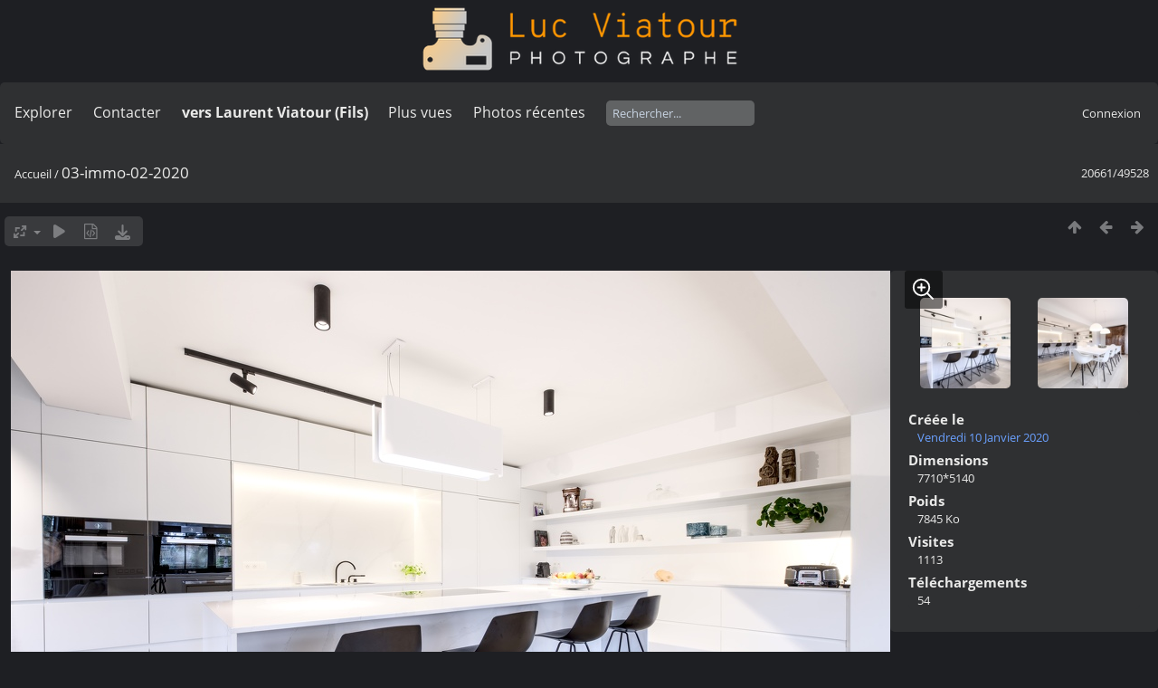

--- FILE ---
content_type: text/html; charset=utf-8
request_url: https://lucnix.be/picture.php?/209162
body_size: 5338
content:
<!DOCTYPE html>
<html lang=fr dir=ltr>
<head>
<title>03-immo-02-2020</title>
<link rel="shortcut icon" type="image/x-icon" href="./local/favicon.ico">
<link rel="stylesheet" type="text/css" href="themes/modus/css/open-sans/open-sans.css"> <link rel="stylesheet" type="text/css" href="_data/combined/lt5vud.css">   <link rel=canonical href="picture.php?/209162">
<meta name=viewport content="width=device-width,initial-scale=1">
<script>if(document.documentElement.offsetWidth>1270)document.documentElement.className='wide'</script>

<meta name="generator" content="Piwigo (aka PWG), see piwigo.org">

<meta name="description" content="03-immo-02-2020 - 03-immo-02-2020.jpg">


<style type="text/css">
#theHeader div.banner { background:transparent url('./local/banners/20210127-6011925742eae.png') center center no-repeat; height:91px; line-height:79px; font-size:2.5em; color:#fff; text-shadow:0 0 5px #000; text-align:center; }</style>
</head>

<body id=thePicturePage class="section-categories image-209162  modus-withPageBanner" data-infos='{"section":"categories","image_id":"209162"}'>
<div id="theHeader"><a href="/"><div class="banner">&nbsp;</div></a></div><script>
     window.jsUrlSUPZ = "https://lucnix.be/upload/2020/03/04/20200304134416-a9fd5674.jpg";
     window.jsMimeSUPZ = "image/jpeg";
</script>


<aside id=menubar>
		<dl id=mbSpecials>
<dt><a>Explorer</a></dt>
<dd>
	<ul><li><a href="index.php?/recent_pics" title="afficher les photos les plus récentes">Photos récentes</a></li><li><a href="index.php?/recent_cats" title="afficher les albums récemment mis à jour ou créés">Albums récents</a></li><li><a href="index.php?/most_visited" title="afficher les photos les plus vues">Plus vues</a></li><li><a href="index.php?/created-monthly-calendar" title="affichage année par année, mois par mois, jour par jour" rel="nofollow">Calendrier</a></li></ul>
</dd>

	</dl>
		<dl id=mbContact>
<dt><a href="https://lucnix.be/index.php?/contact/" title="Contacter">Contacter</a></dt><dd></dd>	</dl>
		<dl id=mbAMM_links>
<!-- links menu bar -->
  <dt>vers Laurent Viatour (Fils)</dt>
<dd>
  <ul  class="amm-MenuBar-links-icons">
      <li>
        <img src='plugins/AMenuManager/links_pictures/internet.png' style="position:relative;top:3px;"/>        <a href="https://LVphoto.be"
           target = '_blank' >Laurent (fils)</a>
      </li>
  </ul>
</dd>
	</dl>
	<dl id="mbMostVisited"><dt><a href="index.php?/most_visited" title="afficher les photos les plus vues">Plus vues</a></dt></dl>
<dl><dt><a href="index.php?/recent_pics" title="afficher les photos les plus récentes">Photos récentes</a></dt></dl>
<dl style="float:none">
	<form style="margin:0;display:inline" action="qsearch.php" method=get id=quicksearch onsubmit="return this.q.value!='';">
		<input type="text" name=q id=qsearchInput placeholder="Rechercher..." >
	</form>
</dl>
<dl style="float:right;margin-top:3px">
	<dt style="font-size:100%;font-weight:normal;padding-left:15px"><a href="identification.php" rel=nofollow>Connexion</a></dt>
	<dd style="right:0">
		<ul>
		<li><a href="identification.php" rel="nofollow">Connexion</a></li>
		<li><a href="password.php" title="Mot de passe oublié ?" rel="nofollow">Mot de passe oublié ?</a></li>
		</ul>
<form method=post action="identification.php" id=quickconnect><fieldset><legend>Connexion rapide</legend><p><label for=userX>Nom d'utilisateur</label><br><input type=text name=username id=userX value="" style="width:99%"></p><p><label for=passX>Mot de passe</label><br><input type=password name=password id=passX style="width:99%"></p><p><label>Connexion auto&nbsp;<input type=checkbox name=remember_me value=1></label></p><p><input type=hidden name=redirect value="%2Fpicture.php%3F%2F209162"><input type=submit name=login value="Valider"></p></fieldset></form>
	</dd>
</dl>

</aside>
<a id="menuSwitcher" class="pwg-button" title="Menu"><span class="pwg-icon pwg-icon-menu"></span></a>

<div id="content" class="contentWithMenu">



<div class=titrePage id=imageHeaderBar><div class="imageNumber">20661/49528</div>
	<div class="browsePath">
		<a href="/">Accueil</a><span class="browsePathSeparator"> / </span><h2>03-immo-02-2020</h2>
	</div>
</div>

<div id="imageToolBar">

<div class="navigationButtons">
<a href="index.php?/categories/flat/start-19980" title="Miniatures" class="pwg-state-default pwg-button"><span class="pwg-icon pwg-icon-arrow-n"></span><span class="pwg-button-text">Miniatures</span></a><a href="picture.php?/206430/categories" title="Précédente : 07-AZ-Design-01-2020" class="pwg-state-default pwg-button"><span class="pwg-icon pwg-icon-arrow-w"></span><span class="pwg-button-text">Précédente</span></a><a href="picture.php?/206431/categories" title="Suivante : 06-AZ-Design-01-2020" class="pwg-state-default pwg-button pwg-button-icon-right"><span class="pwg-icon pwg-icon-arrow-e"></span><span class="pwg-button-text">Suivante</span></a></div>

<div class=actionButtonsWrapper><a id=imageActionsSwitch class=pwg-button><span class="pwg-icon pwg-icon-ellipsis"></span></a><div class="actionButtons">
<a id="derivativeSwitchLink" title="Tailles de photo" class="pwg-state-default pwg-button" rel="nofollow"><span class="pwg-icon pwg-icon-sizes"></span><span class="pwg-button-text">Tailles de photo</span></a><div id="derivativeSwitchBox" class="switchBox"><div class="switchBoxTitle">Tailles de photo</div><span class="switchCheck" id="derivativeCheckedsmall" style="visibility:hidden">&#x2714; </span><a href="javascript:changeImgSrc('_data/i/upload/2020/03/04/20200304134416-a9fd5674-sm.jpg','small','small')">S - petit<span class="derivativeSizeDetails"> (972 x 648)</span></a><br><span class="switchCheck" id="derivativeCheckedmedium">&#x2714; </span><a href="javascript:changeImgSrc('_data/i/upload/2020/03/04/20200304134416-a9fd5674-me.jpg','medium','medium')">M - moyen<span class="derivativeSizeDetails"> (1920 x 1280)</span></a><br><span class="switchCheck" id="derivativeCheckedlarge" style="visibility:hidden">&#x2714; </span><a href="javascript:changeImgSrc('i.php?/upload/2020/03/04/20200304134416-a9fd5674-la.jpg','large','large')">L - grand<span class="derivativeSizeDetails"> (2592 x 1728)</span></a><br><span class="switchCheck" id="derivativeCheckedxlarge" style="visibility:hidden">&#x2714; </span><a href="javascript:changeImgSrc('i.php?/upload/2020/03/04/20200304134416-a9fd5674-xl.jpg','xlarge','xlarge')">XL - très grand<span class="derivativeSizeDetails"> (3223 x 2149)</span></a><br><span class="switchCheck" id="derivativeCheckedxxlarge" style="visibility:hidden">&#x2714; </span><a href="javascript:changeImgSrc('i.php?/upload/2020/03/04/20200304134416-a9fd5674-xx.jpg','xxlarge','xxlarge')">XXL - énorme<span class="derivativeSizeDetails"> (4825 x 3216)</span></a><br><a href="javascript:phpWGOpenWindow('./upload/2020/03/04/20200304134416-a9fd5674.jpg','xxx','scrollbars=yes,toolbar=no,status=no,resizable=yes')" rel="nofollow">Original</a></div>
<a href="picture.php?/209162/categories&amp;slideshow=" title="diaporama" class="pwg-state-default pwg-button" rel="nofollow"><span class="pwg-icon pwg-icon-slideshow"></span><span class="pwg-button-text">diaporama</span></a><a href="picture.php?/209162/categories&amp;metadata" title="Montrer les méta-données du fichier" class="pwg-state-default pwg-button" rel="nofollow"><span class="pwg-icon pwg-icon-camera-info"></span><span class="pwg-button-text">Montrer les méta-données du fichier</span></a><a id="downloadSwitchLink" href="action.php?id=209162&amp;part=e&amp;download" title="Télécharger ce fichier" class="pwg-state-default pwg-button" rel="nofollow"><span class="pwg-icon pwg-icon-save"></span><span class="pwg-button-text">Télécharger</span></a> </div></div>
</div>
<div id="theImageAndInfos">
<div id="theImage">
<div class="superzoom"><div class="superzoom-container">

<noscript><img src="_data/i/upload/2020/03/04/20200304134416-a9fd5674-me.jpg" width="1920" height="1280" alt="03-immo-02-2020.jpg" id="theMainImage" usemap="#mapmedium" title="03-immo-02-2020 - 03-immo-02-2020.jpg" itemprop=contentURL></noscript>

  <img class="file-ext-jpg path-ext-jpg" src="_data/i/upload/2020/03/04/20200304134416-a9fd5674-me.jpg"width="1920" height="1280" alt="03-immo-02-2020.jpg" id="theMainImage" usemap="#mapmedium" title="03-immo-02-2020 - 03-immo-02-2020.jpg">
  <img class="img-loader-derivatives" src="themes/default/images/ajax_loader.gif" style="width:auto;height:auto;" />

<map name="mapsmall"><area shape=rect coords="0,0,243,648" href="picture.php?/206430/categories" title="Précédente : 07-AZ-Design-01-2020" alt="07-AZ-Design-01-2020"><area shape=rect coords="243,0,725,162" href="index.php?/categories/flat/start-19980" title="Miniatures" alt="Miniatures"><area shape=rect coords="730,0,972,648" href="picture.php?/206431/categories" title="Suivante : 06-AZ-Design-01-2020" alt="06-AZ-Design-01-2020"></map><map name="mapmedium"><area shape=rect coords="0,0,480,1280" href="picture.php?/206430/categories" title="Précédente : 07-AZ-Design-01-2020" alt="07-AZ-Design-01-2020"><area shape=rect coords="480,0,1432,320" href="index.php?/categories/flat/start-19980" title="Miniatures" alt="Miniatures"><area shape=rect coords="1443,0,1920,1280" href="picture.php?/206431/categories" title="Suivante : 06-AZ-Design-01-2020" alt="06-AZ-Design-01-2020"></map><map name="maplarge"><area shape=rect coords="0,0,648,1728" href="picture.php?/206430/categories" title="Précédente : 07-AZ-Design-01-2020" alt="07-AZ-Design-01-2020"><area shape=rect coords="648,0,1934,432" href="index.php?/categories/flat/start-19980" title="Miniatures" alt="Miniatures"><area shape=rect coords="1948,0,2592,1728" href="picture.php?/206431/categories" title="Suivante : 06-AZ-Design-01-2020" alt="06-AZ-Design-01-2020"></map><map name="mapxlarge"><area shape=rect coords="0,0,805,2149" href="picture.php?/206430/categories" title="Précédente : 07-AZ-Design-01-2020" alt="07-AZ-Design-01-2020"><area shape=rect coords="805,0,2405,537" href="index.php?/categories/flat/start-19980" title="Miniatures" alt="Miniatures"><area shape=rect coords="2423,0,3223,2149" href="picture.php?/206431/categories" title="Suivante : 06-AZ-Design-01-2020" alt="06-AZ-Design-01-2020"></map><map name="mapxxlarge"><area shape=rect coords="0,0,1206,3216" href="picture.php?/206430/categories" title="Précédente : 07-AZ-Design-01-2020" alt="07-AZ-Design-01-2020"><area shape=rect coords="1206,0,3600,804" href="index.php?/categories/flat/start-19980" title="Miniatures" alt="Miniatures"><area shape=rect coords="3627,0,4825,3216" href="picture.php?/206431/categories" title="Suivante : 06-AZ-Design-01-2020" alt="06-AZ-Design-01-2020"></map>    <button id="superzoom-btn-open" class="superzoom-btn-open">
    <svg xmlns="http://www.w3.org/2000/svg" width="32" height="32" fill="none" viewBox="0 0 24 24">
      <path stroke="#fff" stroke-linecap="round" stroke-linejoin="round" stroke-width="1.5" d="m20 20-5.05-5.05m0 0a7 7 0 1 0-9.9-9.9 7 7 0 0 0 9.9 9.9ZM7 10h6m-3-3v6"/>
    </svg>
  </button>

<dialog class="superzoom-dialog">
  <div class="superzoom-wrapper">
    <div id="superzoom-viewport" class="superzoom-viewport">
      <div id="superzoom-content" class="superzoom-content">
        <img src="https://lucnix.be/upload/2020/03/04/20200304134416-a9fd5674.jpg" alt="image"/>
      </div>
    </div>
  </div>
  <div class="superzoom-dialog-controls">
    <button data-zoom-down class="superzoom-dialog-btn">
      <svg xmlns="http://www.w3.org/2000/svg" width="32" height="32" fill="none" viewBox="0 0 24 24"><path stroke="#fff" stroke-linecap="round" stroke-linejoin="round" stroke-width="2" d="M6 12h12"/></svg>
    </button>
    <button data-zoom-up class="superzoom-dialog-btn">
      <svg xmlns="http://www.w3.org/2000/svg" width="32" height="32" fill="none" viewBox="0 0 24 24"><path stroke="#fff" stroke-linecap="round" stroke-linejoin="round" stroke-width="2" d="M6 12h6m0 0h6m-6 0v6m0-6V6"/></svg>
    </button>
    <button id="superzoom-btn-close" class="superzoom-dialog-btn superzoom-btn-close">
      <svg xmlns="http://www.w3.org/2000/svg" width="32" height="32" fill="none" viewBox="0 0 24 24"><path stroke="#fff" stroke-linecap="round" stroke-linejoin="round" stroke-width="1.5" d="M19 5 5 19M5 5l14 14"/></svg>
    </button>
  </div>
</dialog></div></div>


</div><div id="infoSwitcher"></div><div id="imageInfos">
	<div class="navThumbs">
			<a class="navThumb" id="linkPrev" href="picture.php?/206430/categories" title="Précédente : 07-AZ-Design-01-2020" rel="prev">
				<span class="thumbHover prevThumbHover"></span>
        <img class="" src="_data/i/upload/2020/01/12/20200112224840-a9fd5674-sq.jpg" alt="07-AZ-Design-01-2020">
			</a>
			<a class="navThumb" id="linkNext" href="picture.php?/206431/categories" title="Suivante : 06-AZ-Design-01-2020" rel="next">
				<span class="thumbHover nextThumbHover"></span>
				<img class="" src="_data/i/upload/2020/01/12/20200112224851-51c2092e-sq.jpg" alt="06-AZ-Design-01-2020">
			</a>
	</div>

<dl id="standard" class="imageInfoTable">
<div id="datecreate" class="imageInfo"><dt>Créée le</dt><dd><a href="index.php?/created-monthly-list-2020-01-10" rel="nofollow">Vendredi 10 Janvier 2020</a></dd></div><div id="Dimensions" class="imageInfo"><dt>Dimensions</dt><dd>7710*5140</dd></div><div id="Filesize" class="imageInfo"><dt>Poids</dt><dd>7845 Ko</dd></div><div id="Visits" class="imageInfo"><dt>Visites</dt><dd>1113</dd></div><div id="DownloadCounter" class="imageInfo"><dt>Téléchargements</dt><dd>54</dd></div>

</dl>

</div>
</div>


</div>
<div id="copyright">
	Propulsé par	<a href="https://fr.piwigo.org">Piwigo</a>
	
	- <a href="https://lucnix.be/index.php?/contact/">Contacter le webmestre</a>
<script type="text/javascript" src="_data/combined/1ytq3a7.js"></script>
<script type="text/javascript">//<![CDATA[

RVAS = {
derivatives: [
{w:972,h:648,url:'_data/i/upload/2020/03/04/20200304134416-a9fd5674-sm.jpg',type:'small'},{w:1920,h:1280,url:'_data/i/upload/2020/03/04/20200304134416-a9fd5674-me.jpg',type:'medium'},{w:2592,h:1728,url:'i.php?/upload/2020/03/04/20200304134416-a9fd5674-la.jpg',type:'large'},{w:3223,h:2149,url:'i.php?/upload/2020/03/04/20200304134416-a9fd5674-xl.jpg',type:'xlarge'},{w:4825,h:3216,url:'i.php?/upload/2020/03/04/20200304134416-a9fd5674-xx.jpg',type:'xxlarge'}],
cp: '/'
}
rvas_choose();
var RVAC={root:"plugins/rv_autocomplete/"};
$("#qsearchInput").one("focus", function() {
var s;
s=document.createElement("script");s.type="text/javascript";s.async=true;s.src="plugins/rv_autocomplete/suggestions.php";document.body.appendChild(s);
s=document.createElement("script");s.type="text/javascript";s.async=true;s.src="plugins/rv_autocomplete/res/suggest-core.js";document.body.appendChild(s);
s="plugins/rv_autocomplete/res/dark-hive/custom.css";
if (document.createStyleSheet) document.createStyleSheet(s); else $("head").append($("<link rel='stylesheet' href='"+s+"' type='text/css'>"));
});
var h = jQuery("#theHeader div.banner").css("height");
		var d = jQuery("#menuSwitcher").css("padding-top");

		jQuery(document).ready(function(){
			if( jQuery('#theHeader div.banner').is(':visible') && jQuery("body").css("display") == "flex"){
				jQuery("#menuSwitcher").css("padding-top",parseInt(h)+parseInt(d));
			};
		});
document.onkeydown = function(e){e=e||window.event;if (e.altKey) return true;var target=e.target||e.srcElement;if (target && target.type) return true;	var keyCode=e.keyCode||e.which, docElem=document.documentElement, url;switch(keyCode){case 63235: case 39: if (e.ctrlKey || docElem.scrollLeft==docElem.scrollWidth-docElem.clientWidth)url="picture.php?/206431/categories"; break;case 63234: case 37: if (e.ctrlKey || docElem.scrollLeft==0)url="picture.php?/206430/categories"; break;case 36: if (e.ctrlKey)url="picture.php?/292622/categories"; break;case 35: if (e.ctrlKey)url="picture.php?/292701/categories"; break;case 38: if (e.ctrlKey)url="index.php?/categories/flat/start-19980"; break;}if (url) {window.location=url.replace("&amp;","&"); return false;}return true;}
function changeImgSrc(url,typeSave,typeMap)
{
	var theImg = document.getElementById("theMainImage");
	if (theImg)
	{
		theImg.removeAttribute("width");theImg.removeAttribute("height");
		theImg.src = url;
		theImg.useMap = "#map"+typeMap;
	}
	jQuery('#derivativeSwitchBox .switchCheck').css('visibility','hidden');
	jQuery('#derivativeChecked'+typeMap).css('visibility','visible');
	document.cookie = 'picture_deriv='+typeSave+';path=/';
}
(window.SwitchBox=window.SwitchBox||[]).push("#derivativeSwitchLink", "#derivativeSwitchBox");
//]]></script>
<script type="text/javascript">
(function() {
var s,after = document.getElementsByTagName('script')[document.getElementsByTagName('script').length-1];
s=document.createElement('script'); s.type='text/javascript'; s.async=true; s.src='_data/combined/9f2q72.js';
after = after.parentNode.insertBefore(s, after);
})();
</script>


    <script src="plugins/super_zoom/vanilla/wheel-zoom.min.js"></script>
    <script src="plugins/super_zoom/super_zoom.js"></script>
    <link rel="stylesheet" href="plugins/super_zoom/super_zoom.css" />
    <script>
      window.superZoomButtonPosition = "photo";
    </script>
  
<span id="persofooter">
<p style="text-align: center;">
	&nbsp;</p>
<p style="text-align: center;">
	<strong style="color: rgb(169, 169, 169); font-size: 14px;">Bureau&nbsp; av. Henry Dunant 4 bte 47 1140 Bruxelles</strong></p>
<p style="text-align: center;">
	<strong style="color: rgb(255, 255, 255); font-size: 14px;">Phone:&nbsp;</strong><strong style="color: rgb(255, 165, 0); font-size: 14px;">0497 33 70 63</strong><strong style="color: rgb(255, 255, 255); font-size: 14px;">&nbsp;-&nbsp;</strong><strong style="color: rgb(169, 169, 169); font-size: 14px;">EMail:</strong><strong style="color: rgb(255, 255, 255); font-size: 14px;">&nbsp;<a href="mailto:l.viatour@gmail.com" rel="noopener noreferrer" target="_blank">l.viatour@gmail.com</a></strong></p>
<p style="text-align: center;">
	<strong style="color: rgb(169, 169, 169); font-size: 14px;">N&deg; de&nbsp;TVA:</strong><strong style="color: rgb(255, 255, 255); font-size: 14px;">&nbsp;</strong><strong style="color: rgb(255, 165, 0); font-size: 14px;">BE 0846 131 592</strong></p>
<h1 style="text-align: center;">
	<a href="https://Lucnix.be" rel="noopener noreferrer" target="_blank"><img src="https://lucnix.be/upload/2017/06/06/20170606072832-f37f6346.jpg" /></a></h1>
<p style="text-align: center;">
	<strong style="font-size: 12px;">&cent; Luc Viatour 1980-2026</strong></p>

</span>
</div></body>
</html>